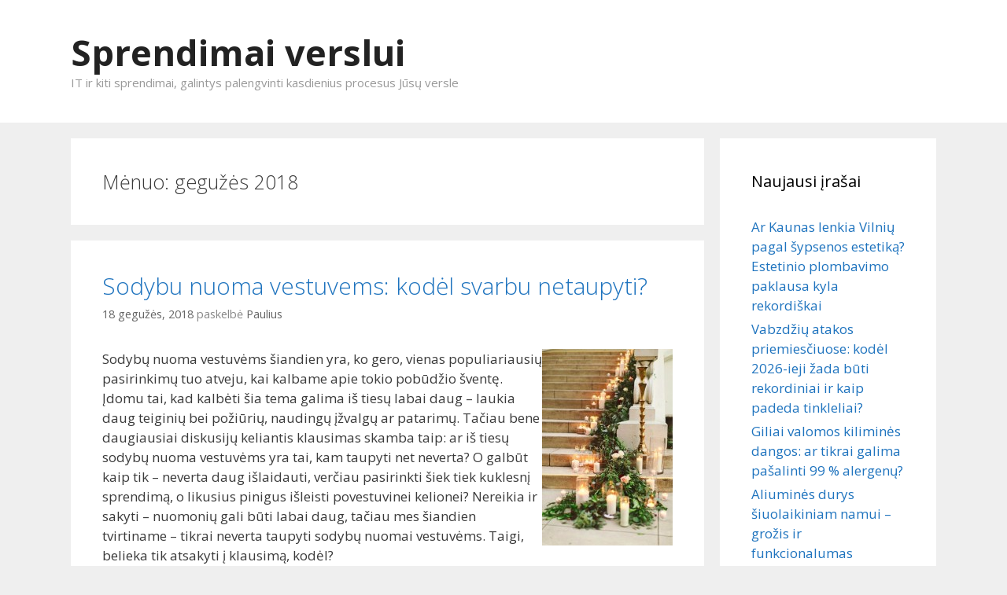

--- FILE ---
content_type: text/html; charset=UTF-8
request_url: https://www.imatrix.lt/2018/05
body_size: 9717
content:
<!DOCTYPE html>
<html lang="lt-LT">
<head>
	<meta charset="UTF-8">
	<meta http-equiv="X-UA-Compatible" content="IE=edge" />
		<link rel="profile" href="https://gmpg.org/xfn/11">
	<link rel="pingback" href="https://www.imatrix.lt/xmlrpc.php">
	<title>Archyvas gegužės 2018</title>
	<link rel="canonical" href="https://www.imatrix.lt/2018/05" />
<link rel='dns-prefetch' href='//fonts.googleapis.com' />
<link rel='dns-prefetch' href='//s.w.org' />
<link rel="alternate" type="application/rss+xml" title="Sprendimai verslui &raquo; Įrašų RSS srautas" href="https://www.imatrix.lt/feed" />
<link rel="alternate" type="application/rss+xml" title="Sprendimai verslui &raquo; Komentarų RSS srautas" href="https://www.imatrix.lt/comments/feed" />
		<script type="text/javascript">
			window._wpemojiSettings = {"baseUrl":"https:\/\/s.w.org\/images\/core\/emoji\/13.0.0\/72x72\/","ext":".png","svgUrl":"https:\/\/s.w.org\/images\/core\/emoji\/13.0.0\/svg\/","svgExt":".svg","source":{"concatemoji":"https:\/\/www.imatrix.lt\/wp-includes\/js\/wp-emoji-release.min.js?ver=5.5.17"}};
			!function(e,a,t){var n,r,o,i=a.createElement("canvas"),p=i.getContext&&i.getContext("2d");function s(e,t){var a=String.fromCharCode;p.clearRect(0,0,i.width,i.height),p.fillText(a.apply(this,e),0,0);e=i.toDataURL();return p.clearRect(0,0,i.width,i.height),p.fillText(a.apply(this,t),0,0),e===i.toDataURL()}function c(e){var t=a.createElement("script");t.src=e,t.defer=t.type="text/javascript",a.getElementsByTagName("head")[0].appendChild(t)}for(o=Array("flag","emoji"),t.supports={everything:!0,everythingExceptFlag:!0},r=0;r<o.length;r++)t.supports[o[r]]=function(e){if(!p||!p.fillText)return!1;switch(p.textBaseline="top",p.font="600 32px Arial",e){case"flag":return s([127987,65039,8205,9895,65039],[127987,65039,8203,9895,65039])?!1:!s([55356,56826,55356,56819],[55356,56826,8203,55356,56819])&&!s([55356,57332,56128,56423,56128,56418,56128,56421,56128,56430,56128,56423,56128,56447],[55356,57332,8203,56128,56423,8203,56128,56418,8203,56128,56421,8203,56128,56430,8203,56128,56423,8203,56128,56447]);case"emoji":return!s([55357,56424,8205,55356,57212],[55357,56424,8203,55356,57212])}return!1}(o[r]),t.supports.everything=t.supports.everything&&t.supports[o[r]],"flag"!==o[r]&&(t.supports.everythingExceptFlag=t.supports.everythingExceptFlag&&t.supports[o[r]]);t.supports.everythingExceptFlag=t.supports.everythingExceptFlag&&!t.supports.flag,t.DOMReady=!1,t.readyCallback=function(){t.DOMReady=!0},t.supports.everything||(n=function(){t.readyCallback()},a.addEventListener?(a.addEventListener("DOMContentLoaded",n,!1),e.addEventListener("load",n,!1)):(e.attachEvent("onload",n),a.attachEvent("onreadystatechange",function(){"complete"===a.readyState&&t.readyCallback()})),(n=t.source||{}).concatemoji?c(n.concatemoji):n.wpemoji&&n.twemoji&&(c(n.twemoji),c(n.wpemoji)))}(window,document,window._wpemojiSettings);
		</script>
		<style type="text/css">
img.wp-smiley,
img.emoji {
	display: inline !important;
	border: none !important;
	box-shadow: none !important;
	height: 1em !important;
	width: 1em !important;
	margin: 0 .07em !important;
	vertical-align: -0.1em !important;
	background: none !important;
	padding: 0 !important;
}
</style>
	<link rel='stylesheet' id='generate-fonts-css'  href='//fonts.googleapis.com/css?family=Open+Sans%3A300%2C300italic%2Cregular%2Citalic%2C600%2C600italic%2C700%2C700italic%2C800%2C800italic&#038;subset=latin%2Clatin-ext&#038;ver=1.2.9.5' type='text/css' media='all' />
<link rel='stylesheet' id='wp-block-library-css'  href='https://www.imatrix.lt/wp-includes/css/dist/block-library/style.min.css?ver=5.5.17' type='text/css' media='all' />
<link rel='stylesheet' id='titan-adminbar-styles-css'  href='https://www.imatrix.lt/wp-content/plugins/anti-spam/assets/css/admin-bar.css?ver=7.2.0' type='text/css' media='all' />
<link rel='stylesheet' id='crp-style-rounded-thumbs-css'  href='https://www.imatrix.lt/wp-content/plugins/contextual-related-posts/css/default-style.css?ver=1.0' type='text/css' media='all' />
<style id='crp-style-rounded-thumbs-inline-css' type='text/css'>

.crp_related a {
  width: 50px;
  height: 50px;
  text-decoration: none;
}
.crp_related img {
  max-width: 50px;
  margin: auto;
}
.crp_related .crp_title {
  width: 100%;
}
                
</style>
<link rel='stylesheet' id='generate-style-grid-css'  href='https://www.imatrix.lt/wp-content/themes/2015/css/unsemantic-grid.css?ver=1.2.9.5' type='text/css' media='all' />
<link rel='stylesheet' id='generate-style-css'  href='https://www.imatrix.lt/wp-content/themes/2015/style.css?ver=1.2.9.5' type='text/css' media='all' />
<style id='generate-style-inline-css' type='text/css'>
body {background-color: #efefef; color: #3a3a3a; }a, a:visited {color: #1e73be; text-decoration: none; }a:hover, a:focus, a:active {color: #000000; }body .grid-container {max-width: 1100px; }
body, button, input, select, textarea {font-family: Open Sans ,sans-serif; font-weight: normal; text-transform: none; font-size: 17px; }.main-title {font-family: inherit; font-weight: bold; text-transform: none; font-size: 45px; }.site-description {font-family: inherit; font-weight: normal; text-transform: none; font-size: 15px; }.main-navigation a, .menu-toggle {font-family: inherit; font-weight: normal; text-transform: none; font-size: 15px; }.main-navigation .main-nav ul ul li a {font-size: 13px; }.widget-title {font-family: inherit; font-weight: normal; text-transform: none; font-size: 20px; }h1 {font-family: inherit; font-weight: 300; text-transform: none; font-size: 40px; }h2 {font-family: inherit; font-weight: 300; text-transform: none; font-size: 30px; }h3 {font-family: inherit; font-weight: normal; text-transform: none; font-size: 20px; }
.site-header {background-color: #FFFFFF; color: #3a3a3a; }.site-header a,.site-header a:visited {color: #3a3a3a; }.main-title a,.main-title a:hover,.main-title a:visited {color: #222222; }.site-description {color: #999999; }.main-navigation,  .main-navigation ul ul {background-color: #222222; }.navigation-search input[type="search"],.navigation-search input[type="search"]:active {color: #3f3f3f; background-color: #3f3f3f; }.navigation-search input[type="search"]:focus {color: #FFFFFF; background-color: #3f3f3f; }.main-navigation ul ul {background-color: #3f3f3f; }.main-navigation .main-nav ul li a,.menu-toggle {color: #FFFFFF; }.main-navigation .main-nav ul ul li a {color: #FFFFFF; }.main-navigation .main-nav ul li > a:hover, .main-navigation .main-nav ul li.sfHover > a {color: #FFFFFF; background-color: #3f3f3f; }.main-navigation .main-nav ul ul li > a:hover, .main-navigation .main-nav ul ul li.sfHover > a {color: #FFFFFF; background-color: #4f4f4f; }.main-navigation .main-nav ul .current-menu-item > a, .main-navigation .main-nav ul .current-menu-parent > a, .main-navigation .main-nav ul .current-menu-ancestor > a, .main-navigation .main-nav ul .current_page_item > a, .main-navigation .main-nav ul .current_page_parent > a, .main-navigation .main-nav ul .current_page_ancestor > a {color: #FFFFFF; background-color: #3f3f3f; }.main-navigation .main-nav ul .current-menu-item > a:hover, .main-navigation .main-nav ul .current-menu-parent > a:hover, .main-navigation .main-nav ul .current-menu-ancestor > a:hover, .main-navigation .main-nav ul .current_page_item > a:hover, .main-navigation .main-nav ul .current_page_parent > a:hover, .main-navigation .main-nav ul .current_page_ancestor > a:hover, .main-navigation .main-nav ul .current-menu-item.sfHover > a, .main-navigation .main-nav ul .current-menu-parent.sfHover > a, .main-navigation .main-nav ul .current-menu-ancestor.sfHover > a, .main-navigation .main-nav ul .current_page_item.sfHover > a, .main-navigation .main-nav ul .current_page_parent.sfHover > a, .main-navigation .main-nav ul .current_page_ancestor.sfHover > a {color: #FFFFFF; background-color: #3f3f3f; }.main-navigation .main-nav ul ul .current-menu-item > a, .main-navigation .main-nav ul ul .current-menu-parent > a, .main-navigation .main-nav ul ul .current-menu-ancestor > a, .main-navigation .main-nav ul ul .current_page_item > a, .main-navigation .main-nav ul ul .current_page_parent > a, .main-navigation .main-nav ul ul .current_page_ancestor > a {color: #FFFFFF; background-color: #4f4f4f; }.main-navigation .main-nav ul ul .current-menu-item > a:hover, .main-navigation .main-nav ul ul .current-menu-parent > a:hover, .main-navigation .main-nav ul ul .current-menu-ancestor > a:hover, .main-navigation .main-nav ul ul .current_page_item > a:hover, .main-navigation .main-nav ul ul .current_page_parent > a:hover, .main-navigation .main-nav ul ul .current_page_ancestor > a:hover,.main-navigation .main-nav ul ul .current-menu-item.sfHover > a, .main-navigation .main-nav ul ul .current-menu-parent.sfHover > a, .main-navigation .main-nav ul ul .current-menu-ancestor.sfHover > a, .main-navigation .main-nav ul ul .current_page_item.sfHover > a, .main-navigation .main-nav ul ul .current_page_parent.sfHover > a, .main-navigation .main-nav ul ul .current_page_ancestor.sfHover > a {color: #FFFFFF; background-color: #4f4f4f; }.inside-article, .comments-area, .page-header,.one-container .container,.paging-navigation,.inside-page-header {background-color: #FFFFFF; color: #3a3a3a; }.entry-meta {color: #888888; }.entry-meta a, .entry-meta a:visited {color: #666666; }.entry-meta a:hover {color: #1E73BE; }.sidebar .widget {background-color: #FFFFFF; color: #3a3a3a; }.sidebar .widget .widget-title {color: #000000; }.footer-widgets {background-color: #FFFFFF; color: #3a3a3a; }.footer-widgets a, .footer-widgets a:visited {color: #1e73be; }.footer-widgets a:hover {color: #000000; }.footer-widgets .widget-title {color: #000000; }.site-info {background-color: #222222; color: #ffffff; }.site-info a, .site-info a:visited {color: #ffffff; }.site-info a:hover {color: #606060; }input[type="text"], input[type="email"], input[type="url"], input[type="password"], input[type="search"], textarea {background-color: #FAFAFA; border-color: #CCCCCC; color: #666666; }input[type="text"]:focus, input[type="email"]:focus, input[type="url"]:focus, input[type="password"]:focus, input[type="search"]:focus, textarea:focus {background-color: #FFFFFF; color: #666666; border-color: #BFBFBF; }button, html input[type="button"], input[type="reset"], input[type="submit"],.button,.button:visited {background-color: #666666; color: #FFFFFF; }button:hover, html input[type="button"]:hover, input[type="reset"]:hover, input[type="submit"]:hover,.button:hover,button:focus, html input[type="button"]:focus, input[type="reset"]:focus, input[type="submit"]:focus,.button:focus,button:active, html input[type="button"]:active, input[type="reset"]:active, input[type="submit"]:active,.button:active {background-color: #3F3F3F; color: #FFFFFF; }
.inside-header {padding-top: 40px; padding-right: 40px; padding-bottom: 40px; padding-left: 40px; }.separate-containers .inside-article, .separate-containers .comments-area, .separate-containers .page-header, .separate-containers .paging-navigation, .one-container .site-content {padding-top: 40px; padding-right: 40px; padding-bottom: 40px; padding-left: 40px; }.ignore-x-spacing {margin-right: -40px; margin-bottom: 40px; margin-left: -40px; }.ignore-xy-spacing {margin-top: -40px; margin-right: -40px; margin-bottom: 40px; margin-left: -40px; }.main-navigation .main-nav ul li a,			.menu-toggle {padding-left: 20px; padding-right: 20px; line-height: 60px; }.nav-float-right .main-navigation .main-nav ul li a {line-height: 60px; }.main-navigation .main-nav ul ul li a {padding-left: 20px; padding-right: 20px; padding-top: 10px; padding-bottom: 10px; }.main-navigation ul ul {top: 60px; }.navigation-search {height: 60px; line-height: 0px; }.navigation-search input {height: 60px; line-height: 0px; }.separate-containers .widget-area .widget {padding-top: 40px; padding-right: 40px; padding-bottom: 40px; padding-left: 40px; }.footer-widgets {padding-top: 40px; padding-right: 0px; padding-bottom: 40px; padding-left: 0px; }.site-info {padding-top: 20px; padding-right: 0px; padding-bottom: 20px; padding-left: 0px; }.right-sidebar.separate-containers .site-main {margin-top: 20px; margin-right: 20px; margin-bottom: 20px; margin-left: 0px; padding: 0px; }.left-sidebar.separate-containers .site-main {margin-top: 20px; margin-right: 0px; margin-bottom: 20px; margin-left: 20px; padding: 0px; }.both-sidebars.separate-containers .site-main {margin: 20px; padding: 0px; }.both-right.separate-containers .site-main {margin-top: 20px; margin-right: 20px; margin-bottom: 20px; margin-left: 0px; padding: 0px; }.separate-containers .site-main {margin-top: 20px; margin-bottom: 20px; padding: 0px; }.separate-containers .page-header-image, .separate-containers .page-header-content, .separate-containers .page-header-image-single, .separate-containers .page-header-content-single {margin-top: 20px; }.both-left.separate-containers .site-main {margin-top: 20px; margin-right: 0px; margin-bottom: 20px; margin-left: 20px; padding: 0px; }.separate-containers .inside-right-sidebar, .inside-left-sidebar {margin-top: 20px; margin-bottom: 20px; padding-top: 0px; padding-bottom: 0px; }.separate-containers .widget, .separate-containers .hentry, .separate-containers .page-header, .widget-area .main-navigation {margin-bottom: 20px; }.both-left.separate-containers .inside-left-sidebar {margin-right: 10px; padding-right: 0px; }.both-left.separate-containers .inside-right-sidebar {margin-left: 10px; padding-left: 0px; }.both-right.separate-containers .inside-left-sidebar {margin-right: 10px; padding-right: 0px; }.both-right.separate-containers .inside-right-sidebar {margin-left: 10px; padding-left: 0px; }
</style>
<link rel='stylesheet' id='generate-mobile-style-css'  href='https://www.imatrix.lt/wp-content/themes/2015/css/mobile.css?ver=1.2.9.5' type='text/css' media='all' />
<link rel='stylesheet' id='superfish-css'  href='https://www.imatrix.lt/wp-content/themes/2015/css/superfish.css?ver=1.2.9.5' type='text/css' media='all' />
<link rel='stylesheet' id='fontawesome-css'  href='https://www.imatrix.lt/wp-content/themes/2015/css/font-awesome.min.css?ver=4.3.0' type='text/css' media='all' />
<script type='text/javascript' src='https://www.imatrix.lt/wp-includes/js/jquery/jquery.js?ver=1.12.4-wp' id='jquery-core-js'></script>
<link rel="https://api.w.org/" href="https://www.imatrix.lt/wp-json/" /><link rel="EditURI" type="application/rsd+xml" title="RSD" href="https://www.imatrix.lt/xmlrpc.php?rsd" />
<link rel="wlwmanifest" type="application/wlwmanifest+xml" href="https://www.imatrix.lt/wp-includes/wlwmanifest.xml" /> 
<meta name="generator" content="WordPress 5.5.17" />
<meta name="viewport" content="width=device-width, initial-scale=1">
	<!--[if lt IE 9]>

		<script src="https://www.imatrix.lt/wp-content/themes/2015/js/html5shiv.js"></script>

		<link rel="stylesheet" href="https://www.imatrix.lt/wp-content/themes/2015/css/ie.css" />

	<![endif]-->

<style type="text/css">.recentcomments a{display:inline !important;padding:0 !important;margin:0 !important;}</style></head>

<body data-rsssl=1 itemtype="http://schema.org/WebPage" itemscope="itemscope" class="archive date right-sidebar nav-below-header fluid-header separate-containers active-footer-widgets-0 nav-aligned-left header-aligned-left">
		<header itemtype="http://schema.org/WPHeader" itemscope="itemscope" id="masthead" role="banner" class="site-header">
		<div class="inside-header grid-container grid-parent">
						
					
							<div class="site-branding">
									<p class="main-title" itemprop="headline"><a href="https://www.imatrix.lt/" title="Sprendimai verslui" rel="home">Sprendimai verslui</a></p>
									<p class="site-description">IT ir kiti sprendimai, galintys palengvinti kasdienius procesus Jūsų versle</p>
								</div>
								</div><!-- .inside-header -->
	</header><!-- #masthead -->
		<nav itemtype="http://schema.org/SiteNavigationElement" itemscope="itemscope" id="site-navigation" role="navigation" class="main-navigation">
		<div class="inside-navigation grid-container grid-parent">
						<h3 class="menu-toggle"><span class="mobile-menu">Meniu</span></h3>
			<div class="screen-reader-text skip-link"><a href="#content" title="Eiti prie turinio">Eiti prie turinio</a></div>
				<div class="main-nav">
		<ul class="menu sf-menu">
					</ul>
	</div><!-- .main-nav -->
		</div><!-- .inside-navigation -->
	</nav><!-- #site-navigation -->
		
	<div id="page" class="hfeed site grid-container container grid-parent">
		<div id="content" class="site-content">
			
	<section id="primary" class="content-area grid-parent grid-75" itemprop="mainContentOfPage">
		<main id="main" class="site-main" itemtype="http://schema.org/Blog" itemscope="itemscope" role="main">
				
			<header class="page-header">
								<h1 class="page-title">
					Mėnuo: <span>gegužės 2018</span>				</h1>
															</header><!-- .page-header -->

						
				
<article id="post-673" class="post-673 post type-post status-publish format-standard hentry category-paslaugos tag-sodyba tag-sveciai tag-svente tag-vestuves" itemprop="blogPost" itemtype="http://schema.org/BlogPosting" itemscope="itemscope">
	<div class="inside-article">
				<header class="entry-header">
			<h2 class="entry-title" itemprop="headline"><a href="https://www.imatrix.lt/sodybu-nuoma-vestuvems-kodel-svarbu-netaupyti" rel="bookmark">Sodybu nuoma vestuvems: kodėl svarbu netaupyti?</a></h2>
						<div class="entry-meta">
				<span class="posted-on"><a href="https://www.imatrix.lt/sodybu-nuoma-vestuvems-kodel-svarbu-netaupyti" title="01:47" rel="bookmark"><time class="entry-date published" datetime="2018-05-18T01:47:30+02:00" itemprop="datePublished">18 gegužės, 2018</time><time class="updated" datetime="2018-05-17T14:08:59+02:00" itemprop="dateModified">17 gegužės, 2018</time></a></span> <span class="byline"><span class="author vcard" itemtype="http://schema.org/Person" itemscope="itemscope" itemprop="author">paskelbė <a class="url fn n" href="https://www.imatrix.lt/author/admin" title="Žiūrėti visas Paulius publikacijas" rel="author" itemprop="url"><span class="author-name" itemprop="name">Paulius</span></a></span></span>			</div><!-- .entry-meta -->
					</header><!-- .entry-header -->
				
					<div class="entry-content" itemprop="text">
				<p><img src="https://www.imatrix.lt/wp-content/uploads/2018/05/sodybu-nuoma-vestuvems-kodel-svarbu-netaupyti.jpg" alt="Sodybu nuoma vestuvems" align="right" />Sodybų nuoma vestuvėms šiandien yra, ko gero, vienas populiariausių pasirinkimų tuo atveju, kai kalbame apie tokio pobūdžio šventę. Įdomu tai, kad kalbėti šia tema galima iš tiesų labai daug &ndash; laukia daug teiginių bei požiūrių, naudingų įžvalgų ar patarimų. Tačiau bene daugiausiai diskusijų keliantis klausimas skamba taip: ar iš tiesų sodybų nuoma vestuvėms yra tai, kam taupyti net neverta? O galbūt kaip tik &ndash; neverta daug išlaidauti, verčiau pasirinkti šiek tiek kuklesnį sprendimą, o likusius pinigus išleisti povestuvinei kelionei? Nereikia ir sakyti &ndash; nuomonių gali būti labai daug, tačiau mes šiandien tvirtiname &ndash; tikrai neverta taupyti sodybų nuomai vestuvėms. Taigi, belieka tik atsakyti į klausimą, kodėl?</p>
<p><a class="read-more content-read-more" href="https://www.imatrix.lt/sodybu-nuoma-vestuvems-kodel-svarbu-netaupyti">Skaityti toliau</a></p>
							</div><!-- .entry-content -->
				
		
		<footer class="entry-meta">
			<span class="cat-links"><span class="screen-reader-text">Kategorijos </span><a href="https://www.imatrix.lt/kategorija/paslaugos" rel="category tag">Paslaugos</a></span><span class="tags-links"><span class="screen-reader-text">Gairės </span><a href="https://www.imatrix.lt/gaire/sodyba" rel="tag">sodyba</a>, <a href="https://www.imatrix.lt/gaire/sveciai" rel="tag">sveciai</a>, <a href="https://www.imatrix.lt/gaire/svente" rel="tag">svente</a>, <a href="https://www.imatrix.lt/gaire/vestuves" rel="tag">vestuves</a></span><span class="comments-link"><a href="https://www.imatrix.lt/sodybu-nuoma-vestuvems-kodel-svarbu-netaupyti#respond">Palikti atsiliepimą</a></span>		</footer><!-- .entry-meta -->
			</div><!-- .inside-article -->
</article><!-- #post-## -->
			
				
<article id="post-670" class="post-670 post type-post status-publish format-standard hentry category-straipsniai tag-sviestuvai" itemprop="blogPost" itemtype="http://schema.org/BlogPosting" itemscope="itemscope">
	<div class="inside-article">
				<header class="entry-header">
			<h2 class="entry-title" itemprop="headline"><a href="https://www.imatrix.lt/sviestuvai" rel="bookmark">Tinkamas namų apšvietimas – naujas dizainas senuose namuose</a></h2>
						<div class="entry-meta">
				<span class="posted-on"><a href="https://www.imatrix.lt/sviestuvai" title="13:00" rel="bookmark"><time class="entry-date published" datetime="2018-05-16T13:00:41+02:00" itemprop="datePublished">16 gegužės, 2018</time><time class="updated" datetime="2018-05-14T09:53:06+02:00" itemprop="dateModified">14 gegužės, 2018</time></a></span> <span class="byline"><span class="author vcard" itemtype="http://schema.org/Person" itemscope="itemscope" itemprop="author">paskelbė <a class="url fn n" href="https://www.imatrix.lt/author/admin" title="Žiūrėti visas Paulius publikacijas" rel="author" itemprop="url"><span class="author-name" itemprop="name">Paulius</span></a></span></span>			</div><!-- .entry-meta -->
					</header><!-- .entry-header -->
				
					<div class="entry-content" itemprop="text">
				<p>Net ir pakeitus pačias mažiausias detales namuose galima kardinaliai pakoreguoti kuriamą visumą. Žinoma, daugelis žmonių klaidingai galvoja, kad remtai yra labai brangūs ir norint tikrai kažką sukurti kažką naujo &ndash; teks skirti nemažai pinigų. Tai nėra tiesa, kadangi toks komponentas kaip apšvietimas ir jo korekcija gali kardinaliai pakeisti sukurtą aplinką.</p>
<p><a href="https://www.topolina.lt/">Šviestuvai</a> pasirenkami įvertinus nemažai kriterijų ir norint surasti tai, kas jums tinka &ndash; siūlome palyginti kuo daugiau variantų. Žinoma, kriterijų yra daug ir kiekvienas skirtingai supranta, tačiau svarbiausia suvokti, kad šviestuvai gali kardinaliai pakeisti aplinką.</p>
<p>Ieškodami tinkamiausių šviestuvų nepamirškite, kad vienas šviestuvas negebės atlikti labai daug skirtingų darbų. Tai reiškia, kad reikalingi bent keli skirtingi šviestuvai, kurie skirti tinkamai apšviesti skirtingas erdves. Siūlome nepamiršti, kad kuo namuose yra šviesiau &ndash; tuo jaukiau. Ypač tokiu atveju, kai kalbame apie lietuvišką klimatą, kuris yra neatsiejamas nuo tamsių dinų ir būtent šviestuvai suteikia gyvumo bei gražumo jausmą.</p>
<p><a class="read-more content-read-more" href="https://www.imatrix.lt/sviestuvai">Skaityti toliau</a></p>
							</div><!-- .entry-content -->
				
		
		<footer class="entry-meta">
			<span class="cat-links"><span class="screen-reader-text">Kategorijos </span><a href="https://www.imatrix.lt/kategorija/straipsniai" rel="category tag">Kiti straipsniai</a></span><span class="tags-links"><span class="screen-reader-text">Gairės </span><a href="https://www.imatrix.lt/gaire/sviestuvai" rel="tag">Šviestuvai</a></span><span class="comments-link"><a href="https://www.imatrix.lt/sviestuvai#respond">Palikti atsiliepimą</a></span>		</footer><!-- .entry-meta -->
			</div><!-- .inside-article -->
</article><!-- #post-## -->
			
				
<article id="post-665" class="post-665 post type-post status-publish format-standard hentry category-straipsniai" itemprop="blogPost" itemtype="http://schema.org/BlogPosting" itemscope="itemscope">
	<div class="inside-article">
				<header class="entry-header">
			<h2 class="entry-title" itemprop="headline"><a href="https://www.imatrix.lt/suzinokite-daugiau-nuorodoje" rel="bookmark">Dantų implantavimas &#8211; puiki dantų tiltelių alternatyva</a></h2>
						<div class="entry-meta">
				<span class="posted-on"><a href="https://www.imatrix.lt/suzinokite-daugiau-nuorodoje" title="18:47" rel="bookmark"><time class="entry-date published" datetime="2018-05-09T18:47:30+02:00" itemprop="datePublished">9 gegužės, 2018</time><time class="updated" datetime="2021-02-28T14:37:15+02:00" itemprop="dateModified">28 vasario, 2021</time></a></span> <span class="byline"><span class="author vcard" itemtype="http://schema.org/Person" itemscope="itemscope" itemprop="author">paskelbė <a class="url fn n" href="https://www.imatrix.lt/author/admin" title="Žiūrėti visas Paulius publikacijas" rel="author" itemprop="url"><span class="author-name" itemprop="name">Paulius</span></a></span></span>			</div><!-- .entry-meta -->
					</header><!-- .entry-header -->
				
					<div class="entry-content" itemprop="text">
				<p>Dantų netekimas yra tikrai gąsdinantis, tačiau nėra tokios situacijos, kurios negalėtų ištaisyti šiuolaikinė odontologija. Šiuo metu įvairių siūlomų procedūrų pasirinkimas tikrai labai platus, tad viada galima pasirinkti tokį sprendimą, kuri galėtų garantuoti patį efektyviausią rezultatą. Jei pacientas yra netekęs vos vieno danties, dantų atkūrimo sprendimai gali būti keli: tai – dantų implantavimas, dantų tilteliai arba lanko atramos protezai. Pastarasis sprendimas tikrai nėra labai populiarus, todėl šį kartą pakalbėkime apie kitų dviejų galimybių – dantų tiltelių bei implantavimo privalumus bei trūkumus.</p>
<p><strong>Dantų tiltelių privalumai ir trūkumai</strong></p>
<ul>
<li>Vienas didžiausių tokio pasirinkimo privalumų – tai gana nedidelė kaina. Palanku tai, kad visada galima rasti tokią odontologijos kliniką, kurije ši siūloma paslauga kainuotų pigiausiai, taigi, apsispręsti nebus labai keblu;</li>
<li>Dantų tilteliai tvirtinami gana greitai – dažniausiai pakanka vos poros vizitų, po kurių jau galima džiaugtis atstatytu dantimi;</li>
<li>Vis dėlto, svarbu paminėti ir tam tikrus dantų tiltelių trūkumus. Vienas jų – tai kaulinio audinio neapsaugojimas. Kadangi tvirtinant dantų tiltelius nėra įsriegiama dirbtinė danties šaknis, ilgainiui kaulinis audinys ima nykti, tad tuomet, jei vėliau nusprendžiama įsriegti implantą, gali prireikti papildomų procedūrų, tokių kaip kaulinio audinio priauginimas ar sinusų pakėlimas;</li>
<li>Be to, dantų tilteliai yra tvirtinami prie šalia esančių dantų, kurie yra šlifuojami. Svarbu tai, kad šie atraminiai dantys būtų sveiki ir pakankamai tvirti, nes priešingu atveju ši procedūra negalės būti pritaikoma;</li>
<li>Įprastai dantų tiltelių tarnavimo trukmė yra apie dešimt metų, tačiau ši trukmė gali būti labai individuali.</li>
</ul>
<p><strong>Dantų implantų privalumai ir trūkumai</strong></p>
<ul>
<li>Dantų implantai apsaugo žandikaulius nuo nykimo – tai yra vienas svarbiausių tokio pasirinkimo privalumų. Implantas atstoja natūralią danties šaknį, todėl kramtant žandikauliams tenka pakankama apkrova;</li>
<li>Dantų implantavimas gali būti taikomas nepriklausomai nuo to, kokia yra greta esančių dantų būklė. Šalia esantys dantys gali būti  plombuoti ar protezuoti – tai neturės jokios įtakos procedūros eigai. Svarbu bus tik tai, kad dantų implantavimas būtų atliekamas pakankamai greitai po danties išrovimo – paprastai yra rekomenduojama atlikti ne vėliau nei po metų;</li>
<li>Dantų implantų tarnavimo trukmė yra net kelis kartus ilgesnė nei dantų tiltelių, todėl galima būti tikriems, kad toks pasirinkimas bus iš tiesų ilgaamžiškas;</li>
<li>Implantuoti dantys praktiškai niekuo nesiskiria nuo natūralių dantų, tad pacientams nėra būtina atsisakyti mėgstamų maisto produktų. Tuo atveju, jei pasirenkami dantų tilteliai, po juo gali kauptis maisto likučiai, o tai gali sukelti infekciją. Jei bus pasirenkami dantų implantai, tokios problemos tikrai bus galima išvengti;</li>
<li>Dantų implantai laikosi labai stabiliai, keli dantų implantai gali būti atrama dantų protezams net ir tada, kai tenka protezuoti visus dantis. Paskutiniu metu vis labiau populiarėja dantų protezavimas ant keturių implantų, nes tuomet, jei pacientas yra netekęs visų dantų, toks pasirinkimas yra kur kas pigesnis nei tada, jei yra implantuojami visi dantys.</li>
</ul>
<p><a class="read-more content-read-more" href="https://www.imatrix.lt/suzinokite-daugiau-nuorodoje">Skaityti toliau</a></p>
							</div><!-- .entry-content -->
				
		
		<footer class="entry-meta">
			<span class="cat-links"><span class="screen-reader-text">Kategorijos </span><a href="https://www.imatrix.lt/kategorija/straipsniai" rel="category tag">Kiti straipsniai</a></span><span class="comments-link"><a href="https://www.imatrix.lt/suzinokite-daugiau-nuorodoje#comments">1 komentaras</a></span>		</footer><!-- .entry-meta -->
			</div><!-- .inside-article -->
</article><!-- #post-## -->
			
			
						</main><!-- #main -->
	</section><!-- #primary -->

	<div id="right-sidebar" itemtype="http://schema.org/WPSideBar" itemscope="itemscope" role="complementary" class="widget-area grid-25 grid-parent sidebar">
		<div class="inside-right-sidebar">
						
		<aside id="recent-posts-2" class="widget inner-padding widget_recent_entries">
		<h4 class="widget-title">Naujausi įrašai</h4>
		<ul>
											<li>
					<a href="https://www.imatrix.lt/ar-kaunas-lenkia-vilniu-pagal-sypsenos-estetika-estetinio-plombavimo-paklausa-kyla-rekordiskai">Ar Kaunas lenkia Vilnių pagal šypsenos estetiką? Estetinio plombavimo paklausa kyla rekordiškai</a>
									</li>
											<li>
					<a href="https://www.imatrix.lt/vabzdziu-atakos-priemiesciuose-kodel-2026-ieji-zada-buti-rekordiniai-ir-kaip-padeda-tinkleliai">Vabzdžių atakos priemiesčiuose: kodėl 2026-ieji žada būti rekordiniai ir kaip padeda tinkleliai?</a>
									</li>
											<li>
					<a href="https://www.imatrix.lt/giliai-valomos-kilimines-dangos-ar-tikrai-galima-pasalinti-99-alergenu">Giliai valomos kiliminės dangos: ar tikrai galima pašalinti 99 % alergenų?</a>
									</li>
											<li>
					<a href="https://www.imatrix.lt/aliumines-durys-siuolaikiniam-namui-grozis-ir-funkcionalumas-viename">Aliuminės durys šiuolaikiniam namui – grožis ir funkcionalumas viename</a>
									</li>
											<li>
					<a href="https://www.imatrix.lt/geriausios-seo-paslaugas-teikiancios-imones-lietuvoje">Geriausios SEO paslaugas teikiančios įmonės Lietuvoje</a>
									</li>
					</ul>

		</aside><aside id="recent-comments-2" class="widget inner-padding widget_recent_comments"><h4 class="widget-title">Naujausi komentarai</h4><ul id="recentcomments"><li class="recentcomments"><span class="comment-author-link">Ramunė</span> apie <a href="https://www.imatrix.lt/kas-yra-buhalterines-paslaugos#comment-8301">Kas yra buhalterinės paslaugos?</a></li><li class="recentcomments"><span class="comment-author-link">Ignas</span> apie <a href="https://www.imatrix.lt/kokios-plyteles-labiausiai-tinka-virtuveje#comment-8298">Kokios plytelės labiausiai tinka virtuvėje?</a></li><li class="recentcomments"><span class="comment-author-link">Rasa</span> apie <a href="https://www.imatrix.lt/kokybiski-baldai-internetu#comment-7955">Kokybiški baldai internetu</a></li><li class="recentcomments"><span class="comment-author-link">Vika</span> apie <a href="https://www.imatrix.lt/ar-reklama-internete-yra-geresne-uz-tradicine-reklama#comment-7570">Ar reklama internete yra geresnė už tradicinę reklamą?</a></li><li class="recentcomments"><span class="comment-author-link">Povilas</span> apie <a href="https://www.imatrix.lt/kodel-verta-isigyti-ir-trimeri-ir-zoliapjove#comment-7249">Kodėl verta įsigyti ir trimerį, ir žoliapjovę?</a></li></ul></aside><aside id="archives-2" class="widget inner-padding widget_archive"><h4 class="widget-title">Archyvai</h4>
			<ul>
					<li><a href='https://www.imatrix.lt/2025/12'>2025 m. gruodžio mėn.</a></li>
	<li><a href='https://www.imatrix.lt/2025/11'>2025 m. lapkričio mėn.</a></li>
	<li><a href='https://www.imatrix.lt/2025/09'>2025 m. rugsėjo mėn.</a></li>
	<li><a href='https://www.imatrix.lt/2025/08'>2025 m. rugpjūčio mėn.</a></li>
	<li><a href='https://www.imatrix.lt/2025/07'>2025 m. liepos mėn.</a></li>
	<li><a href='https://www.imatrix.lt/2025/06'>2025 m. birželio mėn.</a></li>
	<li><a href='https://www.imatrix.lt/2025/02'>2025 m. vasario mėn.</a></li>
	<li><a href='https://www.imatrix.lt/2024/07'>2024 m. liepos mėn.</a></li>
	<li><a href='https://www.imatrix.lt/2024/06'>2024 m. birželio mėn.</a></li>
	<li><a href='https://www.imatrix.lt/2024/01'>2024 m. sausio mėn.</a></li>
	<li><a href='https://www.imatrix.lt/2023/12'>2023 m. gruodžio mėn.</a></li>
	<li><a href='https://www.imatrix.lt/2023/11'>2023 m. lapkričio mėn.</a></li>
	<li><a href='https://www.imatrix.lt/2023/10'>2023 m. spalio mėn.</a></li>
	<li><a href='https://www.imatrix.lt/2023/09'>2023 m. rugsėjo mėn.</a></li>
	<li><a href='https://www.imatrix.lt/2023/08'>2023 m. rugpjūčio mėn.</a></li>
	<li><a href='https://www.imatrix.lt/2023/07'>2023 m. liepos mėn.</a></li>
	<li><a href='https://www.imatrix.lt/2023/06'>2023 m. birželio mėn.</a></li>
	<li><a href='https://www.imatrix.lt/2023/05'>2023 m. gegužės mėn.</a></li>
	<li><a href='https://www.imatrix.lt/2023/04'>2023 m. balandžio mėn.</a></li>
	<li><a href='https://www.imatrix.lt/2023/03'>2023 m. kovo mėn.</a></li>
	<li><a href='https://www.imatrix.lt/2023/02'>2023 m. vasario mėn.</a></li>
	<li><a href='https://www.imatrix.lt/2023/01'>2023 m. sausio mėn.</a></li>
	<li><a href='https://www.imatrix.lt/2022/12'>2022 m. gruodžio mėn.</a></li>
	<li><a href='https://www.imatrix.lt/2022/11'>2022 m. lapkričio mėn.</a></li>
	<li><a href='https://www.imatrix.lt/2022/10'>2022 m. spalio mėn.</a></li>
	<li><a href='https://www.imatrix.lt/2022/09'>2022 m. rugsėjo mėn.</a></li>
	<li><a href='https://www.imatrix.lt/2022/08'>2022 m. rugpjūčio mėn.</a></li>
	<li><a href='https://www.imatrix.lt/2022/07'>2022 m. liepos mėn.</a></li>
	<li><a href='https://www.imatrix.lt/2022/06'>2022 m. birželio mėn.</a></li>
	<li><a href='https://www.imatrix.lt/2022/05'>2022 m. gegužės mėn.</a></li>
	<li><a href='https://www.imatrix.lt/2022/04'>2022 m. balandžio mėn.</a></li>
	<li><a href='https://www.imatrix.lt/2022/03'>2022 m. kovo mėn.</a></li>
	<li><a href='https://www.imatrix.lt/2022/02'>2022 m. vasario mėn.</a></li>
	<li><a href='https://www.imatrix.lt/2022/01'>2022 m. sausio mėn.</a></li>
	<li><a href='https://www.imatrix.lt/2021/12'>2021 m. gruodžio mėn.</a></li>
	<li><a href='https://www.imatrix.lt/2021/11'>2021 m. lapkričio mėn.</a></li>
	<li><a href='https://www.imatrix.lt/2021/10'>2021 m. spalio mėn.</a></li>
	<li><a href='https://www.imatrix.lt/2021/09'>2021 m. rugsėjo mėn.</a></li>
	<li><a href='https://www.imatrix.lt/2021/08'>2021 m. rugpjūčio mėn.</a></li>
	<li><a href='https://www.imatrix.lt/2021/07'>2021 m. liepos mėn.</a></li>
	<li><a href='https://www.imatrix.lt/2021/06'>2021 m. birželio mėn.</a></li>
	<li><a href='https://www.imatrix.lt/2021/05'>2021 m. gegužės mėn.</a></li>
	<li><a href='https://www.imatrix.lt/2021/04'>2021 m. balandžio mėn.</a></li>
	<li><a href='https://www.imatrix.lt/2021/03'>2021 m. kovo mėn.</a></li>
	<li><a href='https://www.imatrix.lt/2021/02'>2021 m. vasario mėn.</a></li>
	<li><a href='https://www.imatrix.lt/2021/01'>2021 m. sausio mėn.</a></li>
	<li><a href='https://www.imatrix.lt/2020/12'>2020 m. gruodžio mėn.</a></li>
	<li><a href='https://www.imatrix.lt/2020/11'>2020 m. lapkričio mėn.</a></li>
	<li><a href='https://www.imatrix.lt/2020/10'>2020 m. spalio mėn.</a></li>
	<li><a href='https://www.imatrix.lt/2020/09'>2020 m. rugsėjo mėn.</a></li>
	<li><a href='https://www.imatrix.lt/2020/08'>2020 m. rugpjūčio mėn.</a></li>
	<li><a href='https://www.imatrix.lt/2020/07'>2020 m. liepos mėn.</a></li>
	<li><a href='https://www.imatrix.lt/2020/06'>2020 m. birželio mėn.</a></li>
	<li><a href='https://www.imatrix.lt/2020/05'>2020 m. gegužės mėn.</a></li>
	<li><a href='https://www.imatrix.lt/2020/04'>2020 m. balandžio mėn.</a></li>
	<li><a href='https://www.imatrix.lt/2020/03'>2020 m. kovo mėn.</a></li>
	<li><a href='https://www.imatrix.lt/2020/02'>2020 m. vasario mėn.</a></li>
	<li><a href='https://www.imatrix.lt/2020/01'>2020 m. sausio mėn.</a></li>
	<li><a href='https://www.imatrix.lt/2019/12'>2019 m. gruodžio mėn.</a></li>
	<li><a href='https://www.imatrix.lt/2019/11'>2019 m. lapkričio mėn.</a></li>
	<li><a href='https://www.imatrix.lt/2019/10'>2019 m. spalio mėn.</a></li>
	<li><a href='https://www.imatrix.lt/2019/09'>2019 m. rugsėjo mėn.</a></li>
	<li><a href='https://www.imatrix.lt/2019/08'>2019 m. rugpjūčio mėn.</a></li>
	<li><a href='https://www.imatrix.lt/2019/07'>2019 m. liepos mėn.</a></li>
	<li><a href='https://www.imatrix.lt/2019/06'>2019 m. birželio mėn.</a></li>
	<li><a href='https://www.imatrix.lt/2019/05'>2019 m. gegužės mėn.</a></li>
	<li><a href='https://www.imatrix.lt/2019/04'>2019 m. balandžio mėn.</a></li>
	<li><a href='https://www.imatrix.lt/2019/03'>2019 m. kovo mėn.</a></li>
	<li><a href='https://www.imatrix.lt/2019/02'>2019 m. vasario mėn.</a></li>
	<li><a href='https://www.imatrix.lt/2019/01'>2019 m. sausio mėn.</a></li>
	<li><a href='https://www.imatrix.lt/2018/12'>2018 m. gruodžio mėn.</a></li>
	<li><a href='https://www.imatrix.lt/2018/11'>2018 m. lapkričio mėn.</a></li>
	<li><a href='https://www.imatrix.lt/2018/09'>2018 m. rugsėjo mėn.</a></li>
	<li><a href='https://www.imatrix.lt/2018/08'>2018 m. rugpjūčio mėn.</a></li>
	<li><a href='https://www.imatrix.lt/2018/07'>2018 m. liepos mėn.</a></li>
	<li><a href='https://www.imatrix.lt/2018/06'>2018 m. birželio mėn.</a></li>
	<li><a href='https://www.imatrix.lt/2018/05' aria-current="page">2018 m. gegužės mėn.</a></li>
	<li><a href='https://www.imatrix.lt/2018/04'>2018 m. balandžio mėn.</a></li>
	<li><a href='https://www.imatrix.lt/2018/03'>2018 m. kovo mėn.</a></li>
	<li><a href='https://www.imatrix.lt/2018/02'>2018 m. vasario mėn.</a></li>
	<li><a href='https://www.imatrix.lt/2018/01'>2018 m. sausio mėn.</a></li>
	<li><a href='https://www.imatrix.lt/2017/12'>2017 m. gruodžio mėn.</a></li>
	<li><a href='https://www.imatrix.lt/2017/11'>2017 m. lapkričio mėn.</a></li>
	<li><a href='https://www.imatrix.lt/2017/10'>2017 m. spalio mėn.</a></li>
	<li><a href='https://www.imatrix.lt/2017/09'>2017 m. rugsėjo mėn.</a></li>
	<li><a href='https://www.imatrix.lt/2017/08'>2017 m. rugpjūčio mėn.</a></li>
	<li><a href='https://www.imatrix.lt/2017/07'>2017 m. liepos mėn.</a></li>
	<li><a href='https://www.imatrix.lt/2017/06'>2017 m. birželio mėn.</a></li>
	<li><a href='https://www.imatrix.lt/2017/05'>2017 m. gegužės mėn.</a></li>
	<li><a href='https://www.imatrix.lt/2017/04'>2017 m. balandžio mėn.</a></li>
	<li><a href='https://www.imatrix.lt/2017/03'>2017 m. kovo mėn.</a></li>
	<li><a href='https://www.imatrix.lt/2017/02'>2017 m. vasario mėn.</a></li>
	<li><a href='https://www.imatrix.lt/2017/01'>2017 m. sausio mėn.</a></li>
	<li><a href='https://www.imatrix.lt/2016/12'>2016 m. gruodžio mėn.</a></li>
	<li><a href='https://www.imatrix.lt/2016/11'>2016 m. lapkričio mėn.</a></li>
	<li><a href='https://www.imatrix.lt/2016/10'>2016 m. spalio mėn.</a></li>
	<li><a href='https://www.imatrix.lt/2016/09'>2016 m. rugsėjo mėn.</a></li>
	<li><a href='https://www.imatrix.lt/2016/08'>2016 m. rugpjūčio mėn.</a></li>
	<li><a href='https://www.imatrix.lt/2016/07'>2016 m. liepos mėn.</a></li>
	<li><a href='https://www.imatrix.lt/2016/06'>2016 m. birželio mėn.</a></li>
	<li><a href='https://www.imatrix.lt/2016/05'>2016 m. gegužės mėn.</a></li>
	<li><a href='https://www.imatrix.lt/2016/04'>2016 m. balandžio mėn.</a></li>
	<li><a href='https://www.imatrix.lt/2016/03'>2016 m. kovo mėn.</a></li>
	<li><a href='https://www.imatrix.lt/2016/02'>2016 m. vasario mėn.</a></li>
	<li><a href='https://www.imatrix.lt/2016/01'>2016 m. sausio mėn.</a></li>
	<li><a href='https://www.imatrix.lt/2015/12'>2015 m. gruodžio mėn.</a></li>
	<li><a href='https://www.imatrix.lt/2015/11'>2015 m. lapkričio mėn.</a></li>
	<li><a href='https://www.imatrix.lt/2015/10'>2015 m. spalio mėn.</a></li>
	<li><a href='https://www.imatrix.lt/2015/09'>2015 m. rugsėjo mėn.</a></li>
	<li><a href='https://www.imatrix.lt/2015/08'>2015 m. rugpjūčio mėn.</a></li>
	<li><a href='https://www.imatrix.lt/2015/07'>2015 m. liepos mėn.</a></li>
	<li><a href='https://www.imatrix.lt/2015/06'>2015 m. birželio mėn.</a></li>
			</ul>

			</aside><aside id="categories-2" class="widget inner-padding widget_categories"><h4 class="widget-title">Kategorijos</h4>
			<ul>
					<li class="cat-item cat-item-23"><a href="https://www.imatrix.lt/kategorija/finansai">Finansai</a>
</li>
	<li class="cat-item cat-item-21"><a href="https://www.imatrix.lt/kategorija/it-sprendimai">IT sprendimai</a>
</li>
	<li class="cat-item cat-item-1"><a href="https://www.imatrix.lt/kategorija/straipsniai">Kiti straipsniai</a>
</li>
	<li class="cat-item cat-item-24"><a href="https://www.imatrix.lt/kategorija/paslaugos">Paslaugos</a>
</li>
	<li class="cat-item cat-item-25"><a href="https://www.imatrix.lt/kategorija/produktai">Produktai</a>
</li>
	<li class="cat-item cat-item-22"><a href="https://www.imatrix.lt/kategorija/verslo-valdymas">Verslo valdymas</a>
</li>
			</ul>

			</aside>						<a href="https://tiksaviems.lt/">paskutinės naujienos lietuvoje</a>
		</div><!-- .inside-right-sidebar -->
	</div><!-- #secondary -->
	</div><!-- #content -->
</div><!-- #page -->
<div class="site-footer">
		<footer class="site-info" itemtype="http://schema.org/WPFooter" itemscope="itemscope" role="contentinfo">
		<div class="inside-site-info grid-container grid-parent">
			&copy; 2026 Sprendimai verslui. Dantų implantavimas &#8211; puiki dantų tiltelių alternatyva.		</div>
	</footer><!-- .site-info -->
	</div><!-- .site-footer -->

<script type='text/javascript' src='https://www.imatrix.lt/wp-content/themes/2015/js/navigation.js?ver=1.2.9.5' id='generate-navigation-js'></script>
<script type='text/javascript' src='https://www.imatrix.lt/wp-content/themes/2015/js/superfish.js?ver=1.2.9.5' id='superfish-js'></script>
<script type='text/javascript' src='https://www.imatrix.lt/wp-includes/js/hoverIntent.min.js?ver=1.8.1' id='hoverIntent-js'></script>
<script type='text/javascript' src='https://www.imatrix.lt/wp-includes/js/wp-embed.min.js?ver=5.5.17' id='wp-embed-js'></script>

</body>
</html>